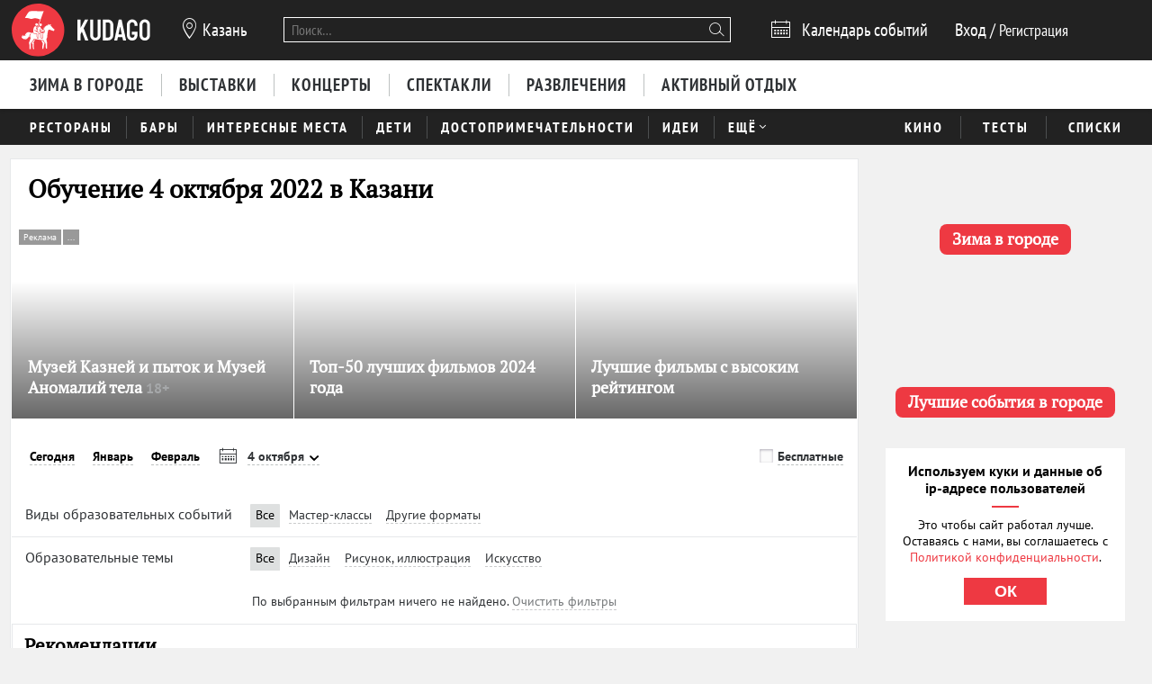

--- FILE ---
content_type: image/svg+xml
request_url: https://static.kudago.com/img/arrow-left-circle.svg
body_size: 522
content:
<svg width="38" height="38" viewBox="0 0 38 38" fill="none" xmlns="http://www.w3.org/2000/svg">
<path d="M19 9.5L20.6981 11.1542L14.0719 17.8125H28.5V20.1875H14.0719L20.6981 26.8054L19 28.5L9.5 19L19 9.5Z" fill="black"/>
<path d="M19 35.625C22.2881 35.625 25.5024 34.65 28.2363 32.8232C30.9703 30.9964 33.1012 28.3999 34.3595 25.3621C35.6178 22.3243 35.947 18.9816 35.3055 15.7566C34.6641 12.5317 33.0807 9.5694 30.7556 7.24436C28.4306 4.91931 25.4683 3.33593 22.2434 2.69445C19.0184 2.05297 15.6757 2.3822 12.6379 3.64051C9.60006 4.89882 7.00359 7.02968 5.17681 9.76365C3.35003 12.4976 2.37499 15.7119 2.37499 19C2.38002 23.4077 4.13319 27.6334 7.2499 30.7501C10.3666 33.8668 14.5923 35.62 19 35.625ZM19 4.75001C21.8184 4.75001 24.5735 5.58576 26.9169 7.15157C29.2603 8.71738 31.0867 10.9429 32.1653 13.5468C33.2438 16.1506 33.526 19.0158 32.9762 21.78C32.4263 24.5443 31.0692 27.0834 29.0763 29.0763C27.0834 31.0692 24.5443 32.4264 21.78 32.9762C19.0158 33.526 16.1506 33.2438 13.5468 32.1653C10.9429 31.0867 8.71736 29.2603 7.15155 26.9169C5.58574 24.5735 4.74999 21.8184 4.74999 19C4.75439 15.222 6.25714 11.6 8.92858 8.9286C11.6 6.25715 15.222 4.75441 19 4.75001Z" fill="black"/>
</svg>
